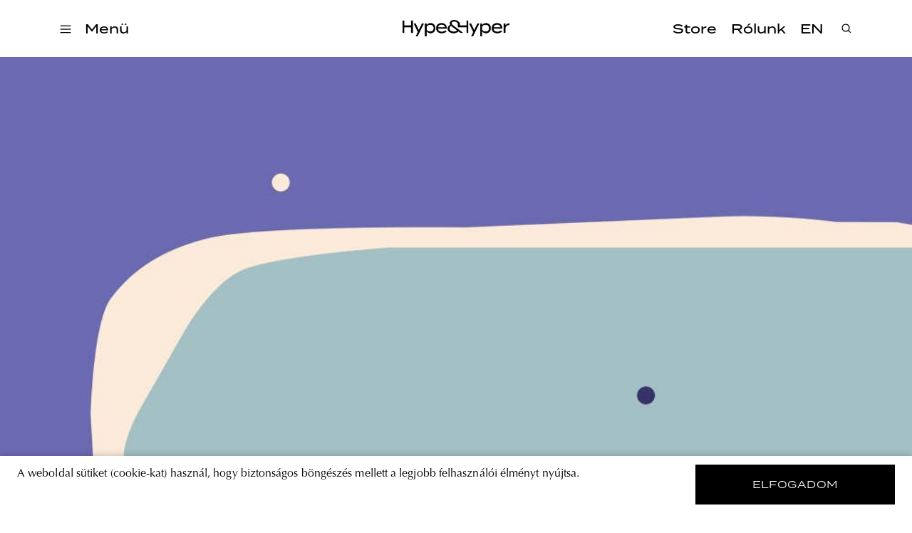

--- FILE ---
content_type: text/html; charset=utf-8
request_url: https://hypeandhyper.com/az-illusztraciok-parhuzamos-elete/
body_size: 12313
content:
<!DOCTYPE html>
<html lang=hu>
<head>
  <title>Hype&Hyper</title>
  <meta charset="utf-8" />
  <meta http-equiv="X-UA-Compatible" content="IE=edge" />
  <meta name="HandheldFriendly" content="True" />
  <meta name="viewport" content="width=device-width, initial-scale=1.0" />

  <link rel="stylesheet" type="text/css" href="/assets/built/screen.css?v=83e36d270b" />
  <script src="https://cdn.jsdelivr.net/npm/algoliasearch@4.5.1/dist/algoliasearch-lite.umd.js"
    integrity="sha256-EXPXz4W6pQgfYY3yTpnDa3OH8/EPn16ciVsPQ/ypsjk=" crossorigin="anonymous"></script>
  <script src="https://cdn.jsdelivr.net/npm/instantsearch.js@4.8.3/dist/instantsearch.production.min.js"
    integrity="sha256-LAGhRRdtVoD6RLo2qDQsU2mp+XVSciKRC8XPOBWmofM=" crossorigin="anonymous"></script>
  <script src="/assets/built/script.js?v=83e36d270b"></script>
  <link rel="icon" href="https://hypeandhyper.com/content/images/2022/10/favicon.ico" type="image/x-icon">
    <link rel="canonical" href="https://hypeandhyper.com/az-illusztraciok-parhuzamos-elete/">
    <meta name="referrer" content="no-referrer-when-downgrade">
    
    <meta property="og:site_name" content="Hype&amp;Hyper">
    <meta property="og:type" content="article">
    <meta property="og:title" content="Az illusztrációk párhuzamos élete">
    <meta property="og:description" content="A Hype&amp;Hyper tematikus DIALOG hónapja során egy egész hónapon át az analóg és digitális világ párhuzamait és ellentéteit kutatjuk. A divat és műtárgypiac aktuális helyzetének felderítésén túl az analóg illatok világáról is írtunk már. Most pedig az illusztrációké a főszerep!

A grafika története elválaszthatatlanul összefonódott a könyvvel. A 15.">
    <meta property="og:url" content="https://hypeandhyper.com/az-illusztraciok-parhuzamos-elete/">
    <meta property="og:image" content="https://hypeandhyper.com/content/images/2022/06/prt_250x211_1525093494_4x.jpg">
    <meta property="article:published_time" content="2022-01-28T04:32:00.000Z">
    <meta property="article:modified_time" content="2022-06-15T22:35:22.000Z">
    <meta property="article:tag" content="digitális">
    <meta property="article:tag" content="art">
    <meta property="article:tag" content="grafika">
    <meta property="article:tag" content="hype lab">
    <meta property="article:tag" content="buzás aliz">
    <meta property="article:tag" content="illusztráció">
    <meta property="article:tag" content="kiss miklós">
    <meta property="article:tag" content="tervezőgrafika">
    
    <meta property="article:publisher" content="https://www.facebook.com/hypeandhyper">
    <meta name="twitter:card" content="summary_large_image">
    <meta name="twitter:title" content="Az illusztrációk párhuzamos élete">
    <meta name="twitter:description" content="A Hype&amp;Hyper tematikus DIALOG hónapja során egy egész hónapon át az analóg és digitális világ párhuzamait és ellentéteit kutatjuk. A divat és műtárgypiac aktuális helyzetének felderítésén túl az analóg illatok világáról is írtunk már. Most pedig az illusztrációké a főszerep!

A grafika története elválaszthatatlanul összefonódott a könyvvel. A 15.">
    <meta name="twitter:url" content="https://hypeandhyper.com/az-illusztraciok-parhuzamos-elete/">
    <meta name="twitter:image" content="https://hypeandhyper.com/content/images/2022/06/prt_250x211_1525093494_4x.jpg">
    <meta name="twitter:label1" content="Written by">
    <meta name="twitter:data1" content="Márkus Dorottya">
    <meta name="twitter:label2" content="Filed under">
    <meta name="twitter:data2" content="digitális, art, grafika, hype lab, buzás aliz, illusztráció, kiss miklós, tervezőgrafika">
    <meta property="og:image:width" content="1000">
    <meta property="og:image:height" content="844">
    
    <script type="application/ld+json">
{
    "@context": "https://schema.org",
    "@type": "Article",
    "publisher": {
        "@type": "Organization",
        "name": "Hype&amp;Hyper",
        "url": "https://hypeandhyper.com/",
        "logo": {
            "@type": "ImageObject",
            "url": "https://hypeandhyper.com/content/images/2022/10/favicon.ico",
            "width": 60,
            "height": 60
        }
    },
    "author": {
        "@type": "Person",
        "name": "Márkus Dorottya",
        "image": {
            "@type": "ImageObject",
            "url": "//www.gravatar.com/avatar/4d2b678d1a5a03791c879657b71857e5?s=250&d=mm&r=x",
            "width": 250,
            "height": 250
        },
        "url": "https://hypeandhyper.com/author/markus/",
        "sameAs": []
    },
    "headline": "Az illusztrációk párhuzamos élete",
    "url": "https://hypeandhyper.com/az-illusztraciok-parhuzamos-elete/",
    "datePublished": "2022-01-28T04:32:00.000Z",
    "dateModified": "2022-06-15T22:35:22.000Z",
    "image": {
        "@type": "ImageObject",
        "url": "https://hypeandhyper.com/content/images/2022/06/prt_250x211_1525093494_4x.jpg",
        "width": 1000,
        "height": 844
    },
    "keywords": "digitális, art, grafika, hype lab, buzás aliz, illusztráció, kiss miklós, tervezőgrafika",
    "description": "A Hype&amp;Hyper tematikus DIALOG hónapja során egy egész hónapon át az analóg és digitális világ párhuzamait és ellentéteit kutatjuk. A divat és műtárgypiac aktuális helyzetének felderítésén túl az analóg illatok világáról is írtunk már. Most pedig az illusztrációké a főszerep!\n\nA grafika története elválaszthatatlanul összefonódott a könyvvel. A 15. században a könyvnyomtatás alapjaiban változtatta meg a világot. A nyomtatott könyv mint ismeretközlő és -terjesztő platform, illetve a Gutenberg-galax",
    "mainEntityOfPage": "https://hypeandhyper.com/az-illusztraciok-parhuzamos-elete/"
}
    </script>

    <meta name="generator" content="Ghost 5.66">
    <link rel="alternate" type="application/rss+xml" title="Hype&amp;Hyper" href="https://hypeandhyper.com/rss/">
    <script defer src="https://cdn.jsdelivr.net/ghost/portal@~2.36/umd/portal.min.js" data-i18n="false" data-ghost="https://hypeandhyper.com/" data-key="db7bba5bd8bd8a0c4b7c0b066e" data-api="https://hypeandhyper.com/ghost/api/content/" crossorigin="anonymous"></script><style id="gh-members-styles">.gh-post-upgrade-cta-content,
.gh-post-upgrade-cta {
    display: flex;
    flex-direction: column;
    align-items: center;
    font-family: -apple-system, BlinkMacSystemFont, 'Segoe UI', Roboto, Oxygen, Ubuntu, Cantarell, 'Open Sans', 'Helvetica Neue', sans-serif;
    text-align: center;
    width: 100%;
    color: #ffffff;
    font-size: 16px;
}

.gh-post-upgrade-cta-content {
    border-radius: 8px;
    padding: 40px 4vw;
}

.gh-post-upgrade-cta h2 {
    color: #ffffff;
    font-size: 28px;
    letter-spacing: -0.2px;
    margin: 0;
    padding: 0;
}

.gh-post-upgrade-cta p {
    margin: 20px 0 0;
    padding: 0;
}

.gh-post-upgrade-cta small {
    font-size: 16px;
    letter-spacing: -0.2px;
}

.gh-post-upgrade-cta a {
    color: #ffffff;
    cursor: pointer;
    font-weight: 500;
    box-shadow: none;
    text-decoration: underline;
}

.gh-post-upgrade-cta a:hover {
    color: #ffffff;
    opacity: 0.8;
    box-shadow: none;
    text-decoration: underline;
}

.gh-post-upgrade-cta a.gh-btn {
    display: block;
    background: #ffffff;
    text-decoration: none;
    margin: 28px 0 0;
    padding: 8px 18px;
    border-radius: 4px;
    font-size: 16px;
    font-weight: 600;
}

.gh-post-upgrade-cta a.gh-btn:hover {
    opacity: 0.92;
}</style>
    <script defer src="https://cdn.jsdelivr.net/ghost/sodo-search@~1.1/umd/sodo-search.min.js" data-key="db7bba5bd8bd8a0c4b7c0b066e" data-styles="https://cdn.jsdelivr.net/ghost/sodo-search@~1.1/umd/main.css" data-sodo-search="https://hypeandhyper.com/" crossorigin="anonymous"></script>
    
    <link href="https://hypeandhyper.com/webmentions/receive/" rel="webmention">
    <script defer src="/public/cards.min.js?v=83e36d270b"></script>
    <link rel="stylesheet" type="text/css" href="/public/cards.min.css?v=83e36d270b">
    <script defer src="/public/member-attribution.min.js?v=83e36d270b"></script>
    <!-- Google Tag Manager -->
<script>(function(w,d,s,l,i){w[l]=w[l]||[];w[l].push({'gtm.start':
new Date().getTime(),event:'gtm.js'});var f=d.getElementsByTagName(s)[0],
j=d.createElement(s),dl=l!='dataLayer'?'&l='+l:'';j.async=true;j.src=
'https://www.googletagmanager.com/gtm.js?id='+i+dl;f.parentNode.insertBefore(j,f);
})(window,document,'script','dataLayer','GTM-MFLTHT3');</script>
<!-- End Google Tag Manager -->

<!-- Elf Sight Carousel -->
<script src="https://apps.elfsight.com/p/platform.js" defer></script>
<!-- End Elf Sight Carousel -->
<style>:root {--ghost-accent-color: #000000;}</style>
</head>
<body class="post-template tag-digitalis tag-art tag-grafika tag-hype-lab tag-buzas-aliz tag-illusztracio tag-kiss-miklos tag-tervezografika">
  <div class="viewport">
    <header class="site-header">
  <div class="site-header-content-container">
    <div class="left-side-container">
      <div class="hamburger">
        <img loading="lazy" src=/assets/images/hamburger.svg?v=83e36d270b onclick="openMenu()" />
      </div>
      <div class="categories" onclick="openMenu()">
        <h3 data-i18n>Menü</h3>
      </div>
      <ul class="main-categories">
        <li>
          <a onclick="moveToPath('strategy')">
            <h3>Strategy</h3>
          </a>
        </li>
        <li>
          <a onclick="moveToPath('business')">
            <h3>Business</h3>
          </a>
        </li>
        <li>
          <a onclick="moveToPath('design')">
            <h3>Design</h3>
          </a>
        </li>
        <li>
          <a onclick="moveToPath('lifestyle')">
            <h3>Lifestyle</h3>
          </a>
        </li>
      </ul>
    </div>
    <a onclick="moveToPath()" class="logo">
      <img loading="lazy" src=/assets/images/main-logo.png?v=83e36d270b />
    </a>
    <div class="right-side-container">
      <ul class="other-links">
        <li>
          <a href="https://store.hypeandhyper.com/" target="_blank">
            <h3>Store</h3>
          </a>
        </li>
        <li>
          <a onclick="moveToPath('about')">
            <h3 data-i18n>Rólunk</h3>
          </a>
        </li>
        <li>
          <a onclick="changeLang()">
            <h3 data-i18n>EN</h3>
          </a>
        </li>
      </ul>
    </div>
    <div class="search">
      <div class="overlay"></div>
      <div class="search-header">
        <img loading="lazy" src=/assets/images/search.svg?v=83e36d270b onclick="openSearch()" />
        <div id="searchbox"></div>
        <img loading="lazy" src=/assets/images/close.svg?v=83e36d270b class="close" onclick="closeSearch()" />
      </div>
      <div id="search-hits" class="post-container"></div>
      <div id="search-stats"></div>
    </div>
  </div>
  <div class="side-menu">
    <div class="side-menu-header">
      <img loading="lazy" src=/assets/images/close.svg?v=83e36d270b class="close" onclick="closeMenu()" />
      <span class="font-medium-spaced">Menü</span>
    </div>
    <div class="menu-links">
      <div class="categories">
        <div class="title">
          <span class="font-medium-spaced" data-i18n>Témák</span>
        </div>
        <ul>
          <li>
            <a onclick="moveToPath('strategy')">
              <h3>Strategy</h3>
            </a>
          </li>
          <li>
            <a onclick="moveToPath('business')">
              <h3>Business</h3>
            </a>
          </li>
          <li>
            <a onclick="moveToPath('design')">
              <h3>Design</h3>
            </a>
          </li>
          <li>
            <a onclick="moveToPath('lifestyle')">
              <h3>Lifestyle</h3>
            </a>
          </li>
        </ul>
      </div>
      <div class="other">
        <ul>
          <li>
            <a href="https://store.hypeandhyper.com/" target="_blank" class="font-large">Store</a>
          </li>
          <li>
            <a onclick="moveToPath('about')" class="font-large" data-i18n>Rólunk</a>
          </li>
        </ul>
      </div>
    </div>
    <div class="vertical-menu-links">
      <ul>
        <li>
          <a href="/tag/east/" class="font-medium-spaced">east</a>
        </li>
        <li>
          <a href="/tag/architecture/" class="font-medium-spaced">architecture</a>
        </li>
        <li>
          <a href="/tag/news/" class="font-medium-spaced">news</a>
        </li>
        <li>
          <a href="/tag/tech/" class="font-medium-spaced">tech</a>
        </li>
        <li>
          <a href="/tag/art/" class="font-medium-spaced">art</a>
        </li>
        <li>
          <a href="/tag/community/" class="font-medium-spaced">community</a>
        </li>
        <li>
          <a href="/tag/poland/" class="font-medium-spaced">poland</a>
        </li>
        <li>
          <a href="/tag/budapest/" class="font-medium-spaced">budapest</a>
        </li>
        <li>
          <a href="/tag/branding/" class="font-medium-spaced">branding</a>
        </li>
      </ul>
    </div>
    <div class="social">
      <div class="language-selector">
        <a onclick="changeLang()">
          <span class="font-medium-spaced" data-i18n>EN</span>
        </a>
      </div>
      <div class="social-icon-container">
  <a href="https://www.facebook.com/hypeandhyper" target="_blank"><img loading="lazy" src=/assets/images/logo-facebook.svg?v=83e36d270b /></a>
  <a href="https://www.instagram.com/hypeandhyper" target="_blank"><img loading="lazy" src=/assets/images/logo-instagram.svg?v=83e36d270b /></a>
  <a href="https://twitter.com/hypeandhyper" target="_blank"><img loading="lazy" src=/assets/images/logo-twitter.svg?v=83e36d270b /></a>
  <a href="https://hu.pinterest.com/hypeandhyper" target="_blank"><img loading="lazy" src=/assets/images/logo-pinterest.svg?v=83e36d270b /></a>
  <a href="https://www.youtube.com/user/hypeandhyper" target="_blank"><img loading="lazy" src=/assets/images/logo-youtube.svg?v=83e36d270b /></a>
</div>
    </div>
  </div>
</header>
    <div class="site-content">
        <main class="article-wrapper">
  <article class="article post tag-digitalis tag-art tag-grafika tag-hype-lab tag-buzas-aliz tag-illusztracio tag-kiss-miklos tag-tervezografika ">

    <header class="article-header">
      <figure class="article-image">
        <img loading="lazy" srcset="/content/images/2022/06/prt_250x211_1525093494_4x.jpg 300w, /content/images/size/w600/2022/06/prt_250x211_1525093494_4x.jpg 600w, /content/images/size/w1000/2022/06/prt_250x211_1525093494_4x.jpg 1000w, /content/images/size/w2000/2022/06/prt_250x211_1525093494_4x.jpg 2000w" sizes="(min-width: 1400px) 1400px, 92vw"
          src="/content/images/2022/06/prt_250x211_1525093494_4x.jpg"
          alt="Az illusztrációk párhuzamos élete" />
        </figure>

      <section class="article-tag font-tag">
        <a href="https://hypeandhyper.com/tag/digitalis/">digitális</a>
      </section>

      <h1 class="article-title">Az illusztrációk párhuzamos élete</h1>
      <h4 class="article-author font-tag"><a href="/author/markus/">Márkus Dorottya</a> · 28 01 2022</h4>

      <div class="article-header-divider"></div>
      </header>


    <section class="article-content">
      <div class="article-content-text">

        <p><strong>A Hype&amp;Hyper tematikus DIALOG hónapja során egy egész hónapon át az analóg és digitális világ párhuzamait és ellentéteit kutatjuk. A divat és műtárgypiac aktuális helyzetének felderítésén túl az analóg illatok világáról is írtunk már. <em>Most pedig az illusztrációké a főszerep!</em></strong></p><hr><p>A grafika története elválaszthatatlanul összefonódott a könyvvel. A 15. században a könyvnyomtatás alapjaiban változtatta meg a világot. A nyomtatott könyv mint ismeretközlő és -terjesztő platform, illetve a Gutenberg-galaxis a művészet világába is nagy volumenű változásokat hozott. A könyvnyomtatás, illetve a különböző nyomdai és sokszorosító grafikai eljárások feltalálásuk idején hatalmas technikai fejlődésről tettek tanúbizonyságot. Ahogy az elmúlt évszázadok alatt végbemenő kulturális és társadalmi fejlődésekről, úgy a nyomtatott és digitális könyv szembenállásáról is hosszú szövegeken át gondolkodhatnánk, de ez most nem célom. Mégis érdemes lehet eltöprengeni kicsit a kérdésen<em>: a nyomtatott vagy a digitális olvasnivalót kedveljük jobban?</em> Mindkettő mellett pro és kontra érveket tudunk felsorakoztatni. Míg egy ebook olvasó illata sehol sincs egy frissen vásárolt könyv papír és nyomdafesték elegyéből álló illatától, vagy egy antikváriumban fellelt ódon kötet enyhén dohos szagától, addig méretében és funkciójában akár le is pipálhatja klasszikus vetélytársát.</p><p><em>Joggal tehetnénk fel a kérdést, hogy mégis mi köze ennek az illusztrációkhoz?</em> Sokféle megközelítés és számtalan út vezet hozzájuk. A digitalizációval egyre inkább felértékelődtek a manuális sokszorosító grafikai technikák, és a kézi rajz vizuális értékén túl nosztalgikus konnotációkat is hordozhat. Kedvelt illusztrációs téma tehát a letűnt korok kellemes, szinte szinergikus emlékeket ébresztő miliőjének visszaadása a képek nyelvén. Ez a tendencia számos hazai és külföldi alkotó munkáiban érezhető. Eszünkbe juthat többek között Csordás Levente illusztrátor is. Boncsér Orsolyával közösen jegyzi a <em>Fogd rá a jetire</em> című gyerekkönyvet (írta: Boncsér Orsolya, illusztrálta: Csordás Levente), melynek képi világa egészen a <em>Kisvakond</em>ig repíthet vissza. De nem csak a gyerekeknek tervezett vizuális produktumok hajtóereje a „retro“ érzés táplálása. Az <em>Ykra</em> brand számára tervezett mintájából készült kollekcióval és Levente a Hurrikan Press-nél elérhető plakátjaival szintén időutazásban lehet részünk.</p><figure class="kg-card kg-image-card"><img src="https://hypeandhyper.com/content/images/2022/06/ykracsordaslevente-1-scaled.jpg" class="kg-image" alt loading="lazy"></figure><figure class="kg-card kg-image-card"><img src="https://hypeandhyper.com/content/images/2022/06/MM-LSB-N-KEMP73_front-1.jpg" class="kg-image" alt loading="lazy"></figure><figure class="kg-card kg-image-card"><img src="https://hypeandhyper.com/content/images/2022/06/208312788_2978707382413098_1708784820466684720_n.jpg" class="kg-image" alt loading="lazy"></figure><figure class="kg-card kg-image-card"><img src="https://hypeandhyper.com/content/images/2022/06/207853305_2978707059079797_166573444870301483_n-1.jpg" class="kg-image" alt loading="lazy"></figure><p><em>Csordás Levente</em></p><p>Kövecses Anna magyar származású, sokáig külföldön élő és alkotó illusztrátor munkái kapcsán is ez az irány juthat rögtön eszünkbe. Az első nevéhez köthető kiadvány a 2011-es kiadású <em>Erik és Csipesz nyomoz </em>című gyerekkönyv. A képeskönyv jól tükrözi, hogy Kövecses Anna rendkívül tudatosan építi fel kiadványait – mind a színek, mind a formák jól átgondolt döntések eredményei. A megfontolt stílusválasztás hűen tükrözi ahatvanas, hetvenes évek kelet-európai illusztrációs hagyományait, melyek a fő inspirációs forrást jelentették számára. Célzottan nyúl vissza a rendszerváltás előtti vizuális világhoz (rajzfilmek, diafilmek, tévéreklámok), ezzel kapcsolatban a tervező kiemelte, hogy míg hazánkban ezeket az illusztrációs hagyományokat mintha elmosták volna a kilencvenes évek első éveinek politikai változásai, máshol ezek továbbélve a mai napig tetten érhetőek. Gyerekkori emlékekből és ingerekből merít tehát inspirációt, főként az említett évek képeslapjai, térképei hagytak mély vizuális nyomot benne, amikkel a nagyszüleinél töltött balatoni nyarak során találkozott. Képeit és illusztrációit a naiv művészet atmoszférája hatja át. Egyszerű, organikus, gyermekded formái a gyermeki lét tudatállapotát tükrözik, amikor még nincs helye a kételkedésnek. Az élénk színek, illetve a minimalista eszköztár, amivel alkot, egyszerű, de nem magától értetődő illusztrációs nyelvezetként ölt testet. Munkáin keresztül minél kevesebb eszközzel és formával, minél többet szeretne elmesélni.</p><figure class="kg-card kg-image-card"><img src="https://hypeandhyper.com/content/images/2022/06/prt_250x351_1605357496_4x.jpg" class="kg-image" alt loading="lazy"></figure><figure class="kg-card kg-image-card"><img src="https://hypeandhyper.com/content/images/2022/06/prt_250x313_1532079482_4x.jpg" class="kg-image" alt loading="lazy"></figure><figure class="kg-card kg-image-card"><img src="https://hypeandhyper.com/content/images/2022/06/prt_250x334_1605358278_4x.jpg" class="kg-image" alt loading="lazy"></figure><figure class="kg-card kg-image-card"><img src="https://hypeandhyper.com/content/images/2022/06/prt_250x211_1525093494_4x-2.jpg" class="kg-image" alt loading="lazy"></figure><figure class="kg-card kg-image-card"><img src="https://hypeandhyper.com/content/images/2022/06/prt_250x354_1521546616_4x.jpg" class="kg-image" alt loading="lazy"></figure><p><em>Kövecses Anna</em></p><p>Az elmúlt évben a legnagyobb digitális illusztrációs trendek között az animáció, a 3D és a minimalista illusztráció mellett a geometrikus absztrakt formák, az úgynevezett line art, vagyis vonalművészet, az alaktalan formákkal való játék és kusza, bonyolult lettering, vagyis kalligrafikus írás is mind-mind jelen volt. A következőkben ezekről és az  analóg-digitális fogalompár tervezőgrafikában betöltött szerepéről lesz szó. A digitális művészet kifejezés könnyen megtévesztő lehet, és gépek vagy számítógépek által koncipiált művek juthatnak róla eszünkbe. Azonban, mint minden nagy mű és alkotás hátterében, a digitális művek mögött is egy művész vagy tervező önálló gondolata, története áll. Ez alól pedig a rendkívül érzékeny és könnyen változó tervezőgrafika  és illusztráció színtere sem kivétel.</p><p>Azt, hogy 2022-ben milyen tendenciáké lesz majd a főszerep, már most lehet találgatni. Az elmúlt években szinte már bevett gyakorlattá vált, hogy az elmúlt évet számba véve az új esztendőben várható változásokat megpróbálják előrevetíteni. Az ehhez hasonló találgatások nagy eséllyel helyes feltételezések, azonban nem szabad elfelejtenünk, hogy mindig érhetnek minket meglepetések. Egy azonban biztos, hozzon bármilyen újdonságot, divatot a technika és a trendek fejlődése, mi izgatottan várjuk azt!</p><p>Beszélhetnénk a vizuális tervezés tágan vett műfajáról, de a cikk témájánál fogva az illusztrációra helyezett fókusszal szeretnék gondolkodni. Az elmúlt évből számos trend idén is velünk lesz, ezek mellett pedig már most megvetették a lábukat friss divatirányok is.</p><p>A flat, vagyis lapos, térbeli elemeket nélkülöző illusztráció az unalmas stockfotókat leváltva friss levegőt hozott magával a vizuális platformokra. A több mint 5 éve töretlen sikernek örvendő trend noha mára semmit sem veszített kezdeti népszerűségéből, sokat változott az évek alatt. A trend személyesebb köntösbe bújtatva az egyedi formákról, textúrákról és részletekről fog szólni, művészibb megközelítéssel.</p><p>A hagyományos művészet időtálló mivoltával mindig is kedvelt volt és az is marad, akárcsak a szabadkézi illusztráció. Utóbbiról érdemes hosszabban szót ejtenünk, hiszen a digitalizáció felpörgésével egyre inkább vágyottá vált az a műfaj. A tervezőgrafika technikai hátterének fejlődésével számos kapu nyílt meg. A kézzel rajzolt vagy digitális eszközökkel kialakított klasszikus vizuált idéző, vagy hagyományos úton készült illusztrációk egyik legnagyobb többletértéke a személyes hangnemben rejlik.</p><figure class="kg-card kg-image-card"><img src="https://hypeandhyper.com/content/images/2022/06/101295780_2567603346827280_5290601858367225856_n.jpg" class="kg-image" alt loading="lazy"></figure><figure class="kg-card kg-image-card"><img src="https://hypeandhyper.com/content/images/2022/06/99047465_2562096984044583_8333046439043137536_n.jpg" class="kg-image" alt loading="lazy"></figure><figure class="kg-card kg-image-card"><img src="https://hypeandhyper.com/content/images/2022/06/83096691_2466576746929941_297028839995867136_n.jpg" class="kg-image" alt loading="lazy"></figure><figure class="kg-card kg-image-card"><img src="https://hypeandhyper.com/content/images/2022/06/67661282_2315847952002822_5191049021866639360_n.jpg" class="kg-image" alt loading="lazy"></figure><p><em>Buzás Aliz</em></p><p>Szintén nem újkeletű trend a geometrikus formák használata. Egészen messze, a Bauhaus idejére visszanyúlik a tendencia. Töretlenségét pedig szórakoztató, könnyed, játékos jellegén túl az egyszerű kivitelezhetőség is szolgálja. Maguk az absztrakt formák, vonalak és szögek akár az illusztráció hátterévé is válhatnak, de akár önmagukban teljes kompozícióként is működhetnek.</p><p>A 3D-s megoldások nem olyan régen tűntek fel az illusztráció egén. Az eredetileg a videojátékokkal és a karaktertervezéssel összefüggésbe hozható stílus az elmúlt évek alatt egyéb, a virtuális játékterektől független kreatív területeken is felkapott trenddé vált. A funky karakterek pedig idén sem lesznek kevésbé népszerűek a vezető brandek és cégek kampányaiban.</p><p>Az elmúlt évek legnagyobbat taroló trendje az animáció volt. A mozgó illusztrációk mindenhol jelen vannak, a közösségi oldalakon, reklámokban és weboldalakon is. A dinamikusan mozgó animációk a statikus képekkel ellentétben sokkal könnyebben megragadhatják és megtarthatják figyelmünket. Ugyanakkor a történetmesélés és sztorik felépítése is játszi könnyedséggel kivitelezhető a segítségükkel. A mozgatás egyszerre lehetőséget is ad, de bizonyos mértékig korlátoz is. Hiszen egyes stílusokat sokkal könnyebb animálni, mint másokat. Egy bonyolult, apró részletektől burjánzó rajz elveszti átütő erejét az animálás során, míg egy egyszerű formákkal apelláló alap izgalmas textúrákkal és némi játékossággal kombinálva könnyűszerrel személyes hangvételű, figyelemre méltó animációvá konvertálható.</p><figure class="kg-card kg-image-card"><img src="https://hypeandhyper.com/content/images/2022/06/194279051_2864954377092174_3165621464545188130_n.jpg" class="kg-image" alt loading="lazy"></figure><figure class="kg-card kg-image-card"><img src="https://hypeandhyper.com/content/images/2022/06/191996281_2860144210906524_5097027300922391992_n.jpg" class="kg-image" alt loading="lazy"></figure><figure class="kg-card kg-image-card"><img src="https://hypeandhyper.com/content/images/2022/06/190949476_2859242740996671_7177093704151961301_n.jpg" class="kg-image" alt loading="lazy"></figure><p><em>Buzás Aliz</em></p><p>Az imént említett, összetett struktúrájú és bonyolult tervezési mechanizmusú illusztrációs stílusok mellett párhuzamosan egy egyszerű, de nagyszerű trend is utat tört magának. Ez pedig nem más, mint az egyszerű vonalakból és letisztult formákból építkező line art. Az állandó információdömping korában ez a stílus nemhogy veszített volna erejéből, az utóbbi időben még inkább kedveltté vált a tervezőgrafika köreiben.</p><p>A kézzel rajzolt betűk, vagyis lettering népszerűsége egyrészt felhasználhatóságának sokoldalúságában rejlik. A klasszikus felhasználáson (logók, kiadványok, reklámok) túl már illusztrációkkal vegyítve, vagy akár még merészebben, önálló kompozícióként is megállják a helyüket. Kiss Miklós munkáival a képzőművészet és a design határán egyensúlyoz, kifinomult, átgondolt, kalligrafikus vonásokat sem nélkülöző logója és illusztrációja a Hype&amp;Hyper arculatában is mind benne van.</p><figure class="kg-card kg-image-card"><img src="https://hypeandhyper.com/content/images/2022/06/instagram_illustrations_page_04_-1-.jpeg" class="kg-image" alt loading="lazy"></figure><figure class="kg-card kg-image-card"><img src="https://hypeandhyper.com/content/images/2022/06/EAST-Hype-1200x630-2-2.jpg" class="kg-image" alt loading="lazy"></figure><p><em>Kiss Miklós</em></p><p>A digitális illusztráció és webgrafika trendjeinek változásai remekülmutatják a digitalizáció szele által hozott változásokat. A tervezőgrafikusok, illusztrátorok érzékeny szeizmográfként követik környezetük technikai és ízlésbeli változásait. A grafikai trendek évről évre való változásain, árnyalódásain túl azok témája is érzékenyen mutatja az analóg-digitális világ kapcsolódási pontjait. A modern digitális illusztrációk a társadalmi mozgalmak, hangulatok és tendenciák lenyomatai is egyben. A képek a vizualitás nyelvén még a nehezebb súlyú témákat is könnyedén, érthetően tárják elénk, éppen ezért társadalmi sokszínűséget is ábrázolnak, környezetbarát döntésekre ösztönöznek minket. Ugyanakkor az elmúlt időszak koronavírus okozta helyzete is felbukkan témaként, melyhez bárki könnyű szerrel tud kapcsolódni. Buzás Aliz rajzait szemlélve szinte érezzük az alkoholos kézfertőtlenítő kellemetlen illatát, és viszketni kezdhet a maszk alatt az orrunk.</p><figure class="kg-card kg-image-card"><img src="https://hypeandhyper.com/content/images/2022/06/138583078_2762866360634310_5403312699352466700_n.jpg" class="kg-image" alt loading="lazy"></figure><figure class="kg-card kg-image-card"><img src="https://hypeandhyper.com/content/images/2022/06/128958803_2729755880612025_1900389091419415138_n.jpg" class="kg-image" alt loading="lazy"></figure><p><em>Buzás Aliz</em></p><p>Legyen szó akár kézzel rajzolt, a hagyományos grafikai eljárásokat használó, vagy a legmodernebb számítógépes tervezéssel készült illusztrációról, azok szerves részei életünknek. Ha már csak egy pillanatra megállunk egy vizuálisan kellemes,ű vagy elgondolkodtató témájú rajz vagy kép előtt, szerintem már elérte célját – azt, hogy megszólítson minket!</p><hr><p><strong>Fotók:</strong> Buzás Aliz, Kiss Miklós – Hype&amp;Hyper, Kövecses Anna – Facebook, Urbanplayer, Hurrikan Press<br><br><em>Forrás: </em><strong><em><a href="https://www.behance.net/leventecsordas?ref=hypeandhyper.com" rel="noreferrer noopener">Behance</a></em></strong>, <strong><em><a href="https://designstripe.com/blog/graphic-design-and-illustration-trends?ref=hypeandhyper.com" rel="noreferrer noopener">Designstripe</a></em></strong></p>
        <ul class="tags">
          <li>
            <a href="/tag/digitalis/" title="digitális" class="font-tag">digitális</a>
          </li>
          <li>
            <a href="/tag/art/" title="art" class="font-tag">art</a>
          </li>
          <li>
            <a href="/tag/grafika/" title="grafika" class="font-tag">grafika</a>
          </li>
          <li>
            <a href="/tag/hype-lab/" title="hype lab" class="font-tag">hype lab</a>
          </li>
          <li>
            <a href="/tag/buzas-aliz/" title="buzás aliz" class="font-tag">buzás aliz</a>
          </li>
          <li>
            <a href="/tag/illusztracio/" title="illusztráció" class="font-tag">illusztráció</a>
          </li>
          <li>
            <a href="/tag/kiss-miklos/" title="kiss miklós" class="font-tag">kiss miklós</a>
          </li>
          <li>
            <a href="/tag/tervezografika/" title="tervezőgrafika" class="font-tag">tervezőgrafika</a>
          </li>
        </ul>
        </div>

      <section class="post-feed">
        <div class="divider">
    <div class="divider-title">
      <span class="font-separator" data-i18n>továbbiak</span>
    </div>
    <div class="divider-line"></div>
</div>
        <div class="post-container">
            <div class="article-preview post tag-art tag-east tag-debrecen tag-identitas tag-interju tag-kelet-europa tag-kortars-muveszet tag-kozep-europa tag-modem tag-regio story ">
      <a class="article-preview-link " href="/a-fiatal-muveszek-kozep-europahoz-valo-viszonyarol-interju-don-tamas-kuratorral/">
        <img loading="lazy" class="article-preview-image" srcset="/content/images/size/w300/2022/06/70506875_10214033633905441_8572882661301813248_n.jpg 300w,
                    /content/images/size/w600/2022/06/70506875_10214033633905441_8572882661301813248_n.jpg 600w,
                    /content/images/size/w1000/2022/06/70506875_10214033633905441_8572882661301813248_n.jpg 1000w,
                    /content/images/size/w2000/2022/06/70506875_10214033633905441_8572882661301813248_n.jpg 2000w" sizes="(max-width: 1000px) 400px, 800px" src="/content/images/size/w600/2022/06/70506875_10214033633905441_8572882661301813248_n.jpg" alt="Hiába születtél 1989 után, még mindig a vasbeton játszóterek formálják az identitásodat | Beszélgetés Don Tamás kurátorral" loading="lazy" />
      </a>

  <div class="article-preview-container ">
    <a class="article-preview-link" href="/a-fiatal-muveszek-kozep-europahoz-valo-viszonyarol-interju-don-tamas-kuratorral/">
      <header class="article-preview-header">
            <div href="/tag/art/" class="font-tag">art</div>
        <h3>Hiába születtél 1989 után, még mindig a vasbeton játszóterek formálják az identitásodat | Beszélgetés Don Tamás kurátorral</h3>
      </header>
    </a>
      <div class="excerpt">
        <span class="font-body-text">1989 után született magyar, lengyel, cseh, szlovák és román művészek keresik a régiós identitásukhoz való viszonyukat a január 22-én nyílt Határeset című kiállításon. Mit tud tenni a térség azok után, hogy a Szovjetunió megszűnését követően azt tanulta, el kell felednie a saját múltját a továbblépés érdekében? – szögezi felénk a kérdést</span>
      </div>
  </div>

</div>
            <div class="article-preview post tag-community tag-east tag-architecture tag-taj tag-szlovenia tag-termeszet tag-workshop story ">
      <a class="article-preview-link " href="/modern-onellatas-a-nyugalom-szigeten-mandrova-haz/">
        <img loading="lazy" class="article-preview-image" srcset="/content/images/size/w300/2022/06/245087718_292072942743284_1702808323439793125_n.jpg 300w,
                    /content/images/size/w600/2022/06/245087718_292072942743284_1702808323439793125_n.jpg 600w,
                    /content/images/size/w1000/2022/06/245087718_292072942743284_1702808323439793125_n.jpg 1000w,
                    /content/images/size/w2000/2022/06/245087718_292072942743284_1702808323439793125_n.jpg 2000w" sizes="(max-width: 1000px) 400px, 800px" src="/content/images/size/w600/2022/06/245087718_292072942743284_1702808323439793125_n.jpg" alt="Modern önellátás a nyugalom szigetén | Mandrova ház" loading="lazy" />
      </a>

  <div class="article-preview-container ">
    <a class="article-preview-link" href="/modern-onellatas-a-nyugalom-szigeten-mandrova-haz/">
      <header class="article-preview-header">
            <div href="/tag/community/" class="font-tag">community</div>
        <h3>Modern önellátás a nyugalom szigetén | Mandrova ház</h3>
      </header>
    </a>
      <div class="excerpt">
        <span class="font-body-text">A vidéki élet felértékelődése manapság nem meglepő, sokan vágynak rá, hogy messze a város zajos mindennapjaitól nyugodtabb körülmények között – bár nem feladva a kreativitást és a kényelmet –, összhangban éljenek a természettel. Ez történt Evával és Aljažzal is, akik úgy érezték, hogy valamit gyökeresen meg kell változtatniuk az életükben. Így találták</span>
      </div>
  </div>

</div>
            <div class="article-preview post tag-fotografia tag-east tag-fotografia-2 tag-orosz tag-oroszorszag story ">
      <a class="article-preview-link " href="/jegesmedvek-koltoztek-elhagyatott-orosz-hazakba/">
        <img loading="lazy" class="article-preview-image" srcset="/content/images/size/w300/2022/06/polar7.jpg 300w,
                    /content/images/size/w600/2022/06/polar7.jpg 600w,
                    /content/images/size/w1000/2022/06/polar7.jpg 1000w,
                    /content/images/size/w2000/2022/06/polar7.jpg 2000w" sizes="(max-width: 1000px) 400px, 800px" src="/content/images/size/w600/2022/06/polar7.jpg" alt="Jegesmedvék költöztek elhagyatott orosz házakba" loading="lazy" />
      </a>

  <div class="article-preview-container ">
    <a class="article-preview-link" href="/jegesmedvek-koltoztek-elhagyatott-orosz-hazakba/">
      <header class="article-preview-header">
            <div href="/tag/fotografia/" class="font-tag">fotográfia</div>
        <h3>Jegesmedvék költöztek elhagyatott orosz házakba</h3>
      </header>
    </a>
      <div class="excerpt">
        <span class="font-body-text">Nem mindennapi jeleneteket örökített meg egy orosz természetfotós, Dmitry Kokh. A Koljucsin-szigetek elhagyatott meteorológiai állomásának ugyanis új lakói lettek, jegesmedvék költöztek az elhagyott házakba.

Bár a fotós természetesen számított arra, hogy 1200 mérföldes expedíciója során jegesmedvékkel találkozik majd, a helyszín és a kontextus kellemes meglepetésként érte. A karját az ablakpárkányon</span>
      </div>
  </div>

</div>
        </div>
      </section>

      </section>
      </article>
      </main>

    </div>

    <div class="cookie-container" id="cookie">
  <div data-i18n class="text-container font-body-text">A weboldal sütiket (cookie-kat) használ, hogy biztonságos böngészés mellett a legjobb felhasználói élményt nyújtsa.</div>
  <button id="accept-cookie" data-i18n onclick="acceptCookie()">elfogadom</div>
</div>
    <footer class="site-footer outer">
  <div class="inner">
    <div class="title">
      <img loading="lazy" src=/assets/images/main-logo.png?v=83e36d270b>
    </div>
    <div class="menu">
      <a onclick="moveToPath('about')" class="font-medium-spaced"><span data-i18n>Rólunk</span></a>
      <a href="https://store.hypeandhyper.com/" target="_blank" class="font-medium-spaced"><span>store</span></a>
      <a onclick="moveToPath('privacy-policy')" class="font-medium-spaced">
        <span data-i18n>adatvédelmi nyilatkozat</span>
      </a>
    </div>
    <div class="social">
      <div class="font-medium-spaced"><span data-i18n>kövess minket</span></div>
      <div class="social-icon-container">
  <a href="https://www.facebook.com/hypeandhyper" target="_blank"><img loading="lazy" src=/assets/images/logo-facebook.svg?v=83e36d270b /></a>
  <a href="https://www.instagram.com/hypeandhyper" target="_blank"><img loading="lazy" src=/assets/images/logo-instagram.svg?v=83e36d270b /></a>
  <a href="https://twitter.com/hypeandhyper" target="_blank"><img loading="lazy" src=/assets/images/logo-twitter.svg?v=83e36d270b /></a>
  <a href="https://hu.pinterest.com/hypeandhyper" target="_blank"><img loading="lazy" src=/assets/images/logo-pinterest.svg?v=83e36d270b /></a>
  <a href="https://www.youtube.com/user/hypeandhyper" target="_blank"><img loading="lazy" src=/assets/images/logo-youtube.svg?v=83e36d270b /></a>
</div>
    </div>
    <div id="mc_embed_signup" class="subscribe">
      <div class="sign-up">
        <div class="font-medium-spaced"><span data-i18n>iratkozz fel a hírlevelünkre</span></div>
      </div>
      <div class="email">
        <form action="https://hypeandhyper.us4.list-manage.com/subscribe/post?u=650adc7bb1c6988c571b0c6ac&amp;id=e38e88d740"
          method="post" id="mc-embedded-subscribe-form" name="mc-embedded-subscribe-form" class="validate" target="_blank"
          novalidate>
          <div id="mc_embed_signup_scroll">
            <div class="mc-field-group">
              <label for="mce-EMAIL">
                <input type="email" value="" name="EMAIL" class="required email" id="mce-EMAIL" required />
                <div class="font-medium-spaced"><span data-i18n>email cím</span></div>
              </label>
            </div>
            <div id="mce-responses" class="clear foot">
              <div class="response" id="mce-error-response" style="display:none"></div>
              <div class="response" id="mce-success-response" style="display:none"></div>
            </div>
            <!-- real people should not fill this in and expect good things - do not remove this or risk form bot signups-->
            <div style="position: absolute; left: -5000px;" aria-hidden="true"><input type="text"
                name="b_650adc7bb1c6988c571b0c6ac_e38e88d740" tabindex="-1" value=""></div>
            <div class="subscribe-button">
              <input type="submit" value="" name="subscribe" id="mc-embedded-subscribe" class="button" />
              <img loading="lazy" id="submit-form-arrow" src=/assets/images/arrow.svg?v=83e36d270b />
            </div>
          </div>
        </form>
        </div>
        <div class="agree">
          <span data-i18n>A feliratkozással elfogadja az Általános Szerződési Feltételeket és kijelenti, hogy elolvasta
            az
            Adatvédelmi nyilatkozatot.</span>
        </div>
        </div>
  </div>
  </div>
</footer>  </div>

  <!-- Open links on new tabs -->
<script>
var links = document.querySelectorAll('.article-content a');
links.forEach((link) => {
    var a = new RegExp('/' + window.location.host + '/');
    if(!a.test(link.href)) {
      	link.addEventListener('click', (event) => {
            event.preventDefault();
            event.stopPropagation();
            window.open(link.href, '_blank');
        });
    }
});
</script>
<!-- End Open links on new tabs -->
</body>
</html>
